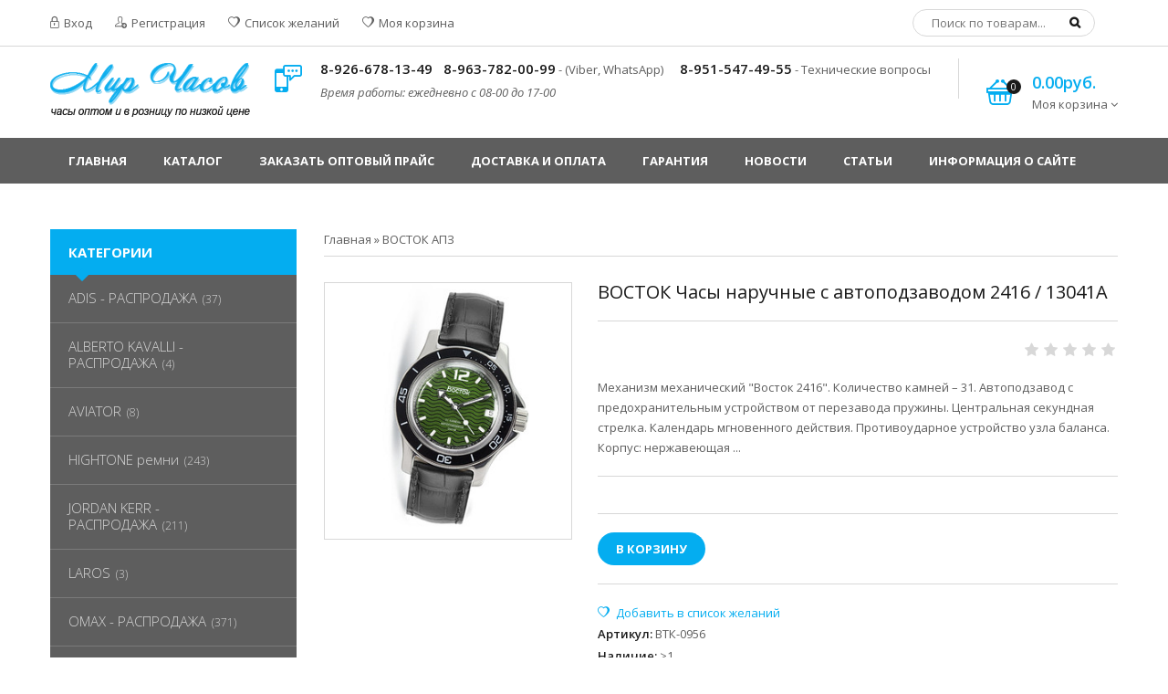

--- FILE ---
content_type: text/html; charset=UTF-8
request_url: https://mircasov.ru/shop/106474/desc/vostok-chasy-naruchnye-s-avtopodzavodom-2416-13041a
body_size: 9398
content:
<!doctype html>
<html>
 <head>
 <meta charset="utf-8">
 <meta name="viewport" content="width=device-width, initial-scale=1, maximum-scale=1">
 
 <title>ВОСТОК Часы наручные с автоподзаводом 2416 / 13041А - Интернет-магазин - Часы оптом - часы наручные, часы настенные купить оптом</title>
 <link type="text/css" rel="stylesheet" href="/_st/my.css?v=5" />
 
 <link rel='stylesheet' href='https://fonts.googleapis.com/css?family=Open+Sans:300italic,400italic,600italic,700italic,800italic,700,300,600,800,400&subset=latin,cyrillic'>
 <link rel="stylesheet" href="/css/font-awesome.min.css">
 <link rel="stylesheet" href="/css/pe-media-icons.css">
 <link rel="stylesheet" href="/css/helper.css">
 <link rel="stylesheet" href="/css/animate.css"> 
 <link rel="stylesheet" href="/css/owl.carousel.css">
 
 
 <script>
 var _ucoz_uriId = '106474',
 _ucoz_pageId = 'entry',
 _ucoz_moduleId = 'shop',
 _ucoz_date = '29.01.2026';
 </script>
 
	<link rel="stylesheet" href="/.s/src/base.min.css?v=221108" />
	<link rel="stylesheet" href="/.s/src/layer1.min.css?v=221108" />

	<script src="/.s/src/jquery-1.12.4.min.js"></script>
	
	<script src="/.s/src/uwnd.min.js?v=221108"></script>
	<script src="//s747.ucoz.net/cgi/uutils.fcg?a=uSD&ca=2&ug=999&isp=1&r=0.862154952330073"></script>
	<link rel="stylesheet" href="/.s/src/ulightbox/ulightbox.min.css" />
	<link rel="stylesheet" href="/.s/src/social.css" />
	<script src="/.s/src/ulightbox/ulightbox.min.js"></script>
	<script src="/.s/src/shop_utils.js"></script>
	<script>
/* --- UCOZ-JS-DATA --- */
window.uCoz = {"language":"ru","sh_curr_def":2,"site":{"id":"0mircasov","domain":"mircasov.ru","host":"mircasov.ucoz.ru"},"sign":{"7252":"Предыдущий","7251":"Запрошенный контент не может быть загружен. Пожалуйста, попробуйте позже.","5458":"Следующий","7287":"Перейти на страницу с фотографией.","210178":"Замечания","5255":"Помощник","3129":"Доступ запрещён. Истёк период сессии.","3238":"Опции","7254":"Изменить размер","3255":"Сохранить","3125":"Закрыть","10075":"Обязательны для выбора","3300":"Ошибка","7253":"Начать слайд-шоу"},"mf":"0mircasov","sh_goods":{"106474":{"old_price":"0.00","price":"7775.00","imgs":["/_sh/1064/106474m.jpg"]}},"ver":1,"ssid":"307124647324660124665","module":"shop","country":"US","layerType":1,"shop_price_f":["%01.2f",""],"sh_curr":{"2":{"default":1,"name":"Рубли","rate":1,"disp":"руб.","dpos":0,"code":"RUR"}},"shop_price_separator":"","uLightboxType":1};
/* --- UCOZ-JS-CODE --- */
 function uSocialLogin(t) {
			var params = {"facebook":{"height":520,"width":950},"yandex":{"width":870,"height":515},"ok":{"width":710,"height":390},"vkontakte":{"width":790,"height":400},"google":{"height":600,"width":700}};
			var ref = escape(location.protocol + '//' + ('mircasov.ru' || location.hostname) + location.pathname + ((location.hash ? ( location.search ? location.search + '&' : '?' ) + 'rnd=' + Date.now() + location.hash : ( location.search || '' ))));
			window.open('/'+t+'?ref='+ref,'conwin','width='+params[t].width+',height='+params[t].height+',status=1,resizable=1,left='+parseInt((screen.availWidth/2)-(params[t].width/2))+',top='+parseInt((screen.availHeight/2)-(params[t].height/2)-20)+'screenX='+parseInt((screen.availWidth/2)-(params[t].width/2))+',screenY='+parseInt((screen.availHeight/2)-(params[t].height/2)-20));
			return false;
		}
		function TelegramAuth(user){
			user['a'] = 9; user['m'] = 'telegram';
			_uPostForm('', {type: 'POST', url: '/index/sub', data: user});
		}
checkNumber_header = 'Замечания';
		checkNumber_err = 'Опции<ul>%err_msg%</ul>Обязательны для выбора';
function loginPopupForm(params = {}) { new _uWnd('LF', ' ', -250, -100, { closeonesc:1, resize:1 }, { url:'/index/40' + (params.urlParams ? '?'+params.urlParams : '') }) }
/* --- UCOZ-JS-END --- */
</script>

	<style>.UhideBlock{display:none; }</style>
	<script type="text/javascript">new Image().src = "//counter.yadro.ru/hit;noadsru?r"+escape(document.referrer)+(screen&&";s"+screen.width+"*"+screen.height+"*"+(screen.colorDepth||screen.pixelDepth))+";u"+escape(document.URL)+";"+Date.now();</script><link rel="stylesheet" href="/_st/shop.css" /><script src="/.s/src/shop.js"></script><style>
				@font-face {
					font-family: "FontAwesome";
					font-style: normal;
					font-weight: normal;
					src: url("/.s/src/panel-v2/fonts/fontawesome-webfont.eot?#iefix&v=4.3.0") format("embedded-opentype"), url("/.s/src/panel-v2/fonts/fontawesome-webfont.woff2?v=4.3.0") format("woff2"), url("/.s/src/panel-v2/fonts/fontawesome-webfont.woff?v=4.3.0") format("woff"), url("/.s/src/panel-v2/fonts/fontawesome-webfont.ttf?v=4.3.0") format("truetype"), url("/.s/src/panel-v2/fonts/fontawesome-webfont.svg?v=4.3.0#fontawesomeregular") format("svg");
				}
			</style>
</head>
 <body id="body">
 <script src="/js/plugins.js"></script>
 <script src="/js/scripts.js"></script>
 
 
 
 <div id="loader"></div>
 <div id="wrapper">
 
 <!--U1AHEADER1Z--><div id="top" data-animated="fadeInUp">
 <div class="cnt oh">
 <div class="top-left oh">
 
 <a href="javascript:;" rel="nofollow" onclick="loginPopupForm(); return false;"><span class="pe-mi-lock"></span> Вход</a>
 <a href="/register"><span class="pe-mi-add-user"></span> Регистрация</a>
 
 <a href="/shop/wishlist"><span class="pe-mi-love"></span> Список желаний</a>
 <a href="/shop/checkout"><span class="pe-mi-love"></span> Моя корзина</a>
 </div>
 <div class="top-right oh">
 <div id="search">
 <form id="search-form" onsubmit="this.sfSbm.disabled=true" method="post" action="/shop/search">
 <input type="text" class="search_keyword" name="query" placeholder="Поиск по товарам...">
 <input type="submit" class="search_submit" value="&#xf002;" name="sfSbm">
 </form>
 </div>
 </div>
 </div>
</div>

<header id="header" data-animated="fadeInUp">
 <div class="cnt clr">
 <div id="logo" class="oh">
 <a href="/">
 <img src="/img/logo-2.png" alt="Часы оптом - часы наручные, часы настенные купить оптом" style="margin-top:18px;">
 </a>
 </div>
 <div class="header-right">
 <div class="hPhone">
 <span class="hPhone-icon pe-mi-message"></span>
 <div class="hPhone-cnt">

 <span><b>8-926-678-13-49</b></span>&nbsp;&nbsp;&nbsp;
 <span><b>8-963-782-00-99</b> - (Viber, WhatsApp)</span>&nbsp;&nbsp;&nbsp;&nbsp;&nbsp; 
 <span><b>8-951-547-49-55</b> - Технические вопросы</span> 
 <br>
 <i class="time">Время работы: ежедневно с 08-00 до 17-00</i>
 </div>
 </div>
 
 <div class="hCart">
 <div id="shop-basket"><div class="hCart-icon">
 <span class="pe-mi-basket"></span>
 <i>0</i>
</div>
<div class="hCart-cnt">
 <div class="hCart-details">
 <span>0.00руб.</span><br>
 Моя корзина <i class="fa fa-angle-down"></i>
 </div>
 <div class="cart-body">
 
 Ваша корзина пуста
 
 </div>
</div>

<script language="Javascript"><!--
 var lock_buttons = 0;
 
 function clearBasket(){
 if(lock_buttons) return false; else lock_buttons = 1;
 var el = $('#shop-basket');
 if(el.length){ var g=document.createElement("div"); $(g).addClass('myWinGrid').attr("id",'shop-basket-fade').css({"left":"0","top":"0","position":"absolute","border":"#CCCCCC 1px solid","width":$(el).width()+'px',"height":$(el).height()+'px',"z-index":5}).hide().bind('mousedown',function(e){e.stopPropagation();e.preventDefault();_uWnd.globalmousedown();}).html('<div class="myWinLoad" style="margin:5px;"></div>'); $(el).append(g); $(g).show(); }
 _uPostForm('',{type:'POST',url:'/shop/basket',data:{'mode':'clear'}});
 ga_event('basket_clear');
 return false;
 }
 
 function removeBasket(id){
 if(lock_buttons) return false; else lock_buttons = 1;
 $('#basket-item-'+id+' .sb-func').removeClass('remove').addClass('myWinLoadS').attr('title','');
 _uPostForm('',{type:'POST',url:'/shop/basket',data:{'mode':'del', 'id':id}});
 return false;
 }
 
 function add2Basket(id,pref){
 if(lock_buttons) return false; else lock_buttons = 1;
 var opt = new Array();
 var err_msg = '';
 $('#b'+pref+'-'+id+'-basket').attr('disabled','disabled');
 $('#'+pref+'-'+id+'-basket').removeClass('done').removeClass('err').removeClass('add').addClass('wait').attr('title','');
 $('#'+pref+'-'+id+'-options-selectors').find('input:checked, select').each(function(){
 opt.push(this.id.split('-')[3]+(this.value !== '' ? '-'+this.value :''));
 
 if(this.value !== ''){
 opt.push(this.id.split('-')[3]+(this.value !== '' ? '-'+this.value :''));
 }else{
 err_msg += '<li>'+$(this).parent().parent().find('span.opt').html().replace(':', '')+'</li>';
 }
 });
 
 if(err_msg == ''){
 _uPostForm('',{type:'POST',url:'/shop/basket',data:{'mode':'add', 'id':id, 'pref':pref, 'opt':opt.join(':'), 'cnt':$('#q'+pref+'-'+id+'-basket').attr('value')}});
 ga_event('basket_add');
 }else{
 lock_buttons = 0;
 shop_alert('<div class="MyWinError">Опции<ul>'+err_msg+'</ul>обязательны для выбора</div>','Замечания','warning',350,100,{tm:8000,align:'left',icon:'//s19.ucoz.net/img/icon/warning.png', 'onclose': function(){ $('#b'+pref+'-'+id+'-basket').removeAttr('disabled'); $('#'+pref+'-'+id+'-basket').removeClass('wait').addClass('add'); }});
 }
 return false;
 }
 
 function buyNow(id,pref){
 if(lock_buttons) return false; else lock_buttons = 1;
 var opt = new Array();
 var err_msg = '';
 $('#b'+pref+'-'+id+'-buynow').attr('disabled','disabled');
 $('#'+pref+'-'+id+'-buynow').removeClass('done').removeClass('err').removeClass('now').addClass('wait').attr('title','');
 $('#'+pref+'-'+id+'-options-selectors').find('input:checked, select').each(function(){
 if(this.value !== ''){
 opt.push(this.id.split('-')[3]+'-'+this.value);
 }else{
 err_msg += '<li>'+$(this).parent().parent().find('span.opt').html().replace(':', '')+'</li>';
 }
 });
 if(err_msg == ''){
 _uPostForm('',{type:'POST',url:'/shop/basket',data:{'mode':'add', 'id':id, 'pref':pref, 'opt':opt.join(':'), 'cnt':$('#q'+pref+'-'+id+'-basket').attr('value'), 'now':1}});
 ga_event('basket_buynow');
 }else{
 lock_buttons = 0;
 shop_alert('<div class="MyWinError">Опции<ul>'+err_msg+'</ul>обязательны для выбора</div>','Замечания','warning',350,100,{tm:8000,align:'left',icon:'//s19.ucoz.net/img/icon/warning.png', 'onclose': function(){ $('#b'+pref+'-'+id+'-buynow').removeAttr('disabled'); $('#'+pref+'-'+id+'-buynow').removeClass('wait').addClass('add'); }});
 }
 
 return false;
 }
 //--></script></div>
 </div>
 
 </div>
 </div>
</header><!--/U1AHEADER1Z-->
 
 <nav id="nav" data-animated="fadeInUp">
 <div class="cnt">
 <!-- <sblock_nmenu> -->
 <!-- <bc> --><div id="uNMenuDiv1" class="uMenuV"><ul class="uMenuRoot">
<li><a  href="/" ><span>Главная</span></a></li>
<li><a  href="/shop/all" ><span>Каталог</span></a></li>
<li><a  href="/index/0-3" ><span>Заказать оптовый прайс</span></a></li>
<li><a  href="/index/dostavka_i_oplata/0-12" ><span>Доставка и оплата</span></a></li>
<li><a  href="/index/garantija/0-10" ><span>Гарантия</span></a></li>
<li><a  href="/news/" ><span>Новости</span></a></li>
<li><a  href="/publ/" ><span>Статьи</span></a></li>
<li><a  href="/index/0-2" ><span>Информация о сайте</span></a></li>
<li><a  href="/faq" ><span>FAQ</span></a></li></ul></div><!-- </bc> -->
 <!-- </sblock_nmenu> -->
 <span class="menu-icon"><i class="fa fa-bars"></i> Меню сайта</span>
 </div>
 </nav>
 
 <div id="middle">
 <div class="cnt clr">
 
 <!-- <middle> -->
 <div id="content">
 <!-- <body> -->
 
 <span itemscope itemtype="https://schema.org/BreadcrumbList"><span itemscope itemprop="itemListElement" itemtype="https://schema.org/ListItem">
					<a itemprop="item" href="http://mircasov.ru/">
						<span itemprop="name">Главная</span>
					</a>
					<meta itemprop="position" content="1">
				</span> &raquo; <span itemscope itemprop="itemListElement" itemtype="https://schema.org/ListItem">
						<a itemprop="item" class="current" href="https://mircasov.ru/shop/vostok-apz">
							<span itemprop="name">ВОСТОК АПЗ</span>
						</a>
						<meta itemprop="position" content="2">
					</span></span><hr><br>
 
 <div class="good-top oh">
 <div class="good-images">
 <script>
//['original_img_url','org_width','org_height','resized_img_url','res_width','res_height','img_alt','img_title']
var allEntImgs106474=[["/_sh/1064/106474.jpg",0,0,"/_sh/1064/106474m.jpg",300,300,null,null,null,null,null]]</script>
 <script type="text/javascript">
 function _bldCont(indx){
 var bck=indx-1;var nxt=indx+1;
 if (bck<0){bck = allEntImgs106474.length-1;}
 if (nxt>=allEntImgs106474.length){nxt=0;}
 var imgs='';
 if (allEntImgs106474.length>1){
 for (var i=0;i<allEntImgs106474.length;i++){var img=i+1;
 if(allEntImgs106474[i][0].length<1){continue;}
 if (i==indx){imgs += '<b class="pgSwchA">'+img+'</b> ';}
 else {imgs += '<a class="pgSwch" href="javascript://" rel="nofollow" onclick="_bldCont('+i+');return false;">'+img+'</a> ';}
 }
 imgs = '<div align="center" style="padding:8px 0 5px 0;white-space:nowrap;overflow:auto;overflow-x:auto;overflow-y:hidden;"><a class="pgSwch" href="javascript://" rel="nofollow" onclick="_bldCont('+bck+');return false;">&laquo; Back</a> '+imgs+'<a class="pgSwch" href="javascript://" rel="nofollow" onclick="_bldCont('+nxt+');return false;">Next &raquo;</a> </div> ';}
 var hght = parseInt(allEntImgs106474[indx][2]); if ($.browser.msie) { hght += 28; };
 _picsCont = '<div id="_prCont" style="position:relative;"><img alt="" border="0" src="' + allEntImgs106474[indx][0] + '"/>'+imgs+'</div>';
 new _uWnd('wnd_prv', "Изображения товара", 10, 10, { waitimages:300000, autosizewidth:1, hideonresize:1, autosize:1, fadetype:1, closeonesc:1, align:'center', min:0, max:0, resize:1 }, _picsCont);
 }
 </script>
 
 <span class="item-new" data-date="02.03.2023">new</span>
 
 
 <img alt="" src="/_sh/1064/106474m.jpg" class="big gphoto" onclick="_bldCont1(106474, this.getAttribute('idx'));" id="ipreview" idx="0" title="Кликните для увеличения изображения">
 
 <div class="oh">
 
 
 
 
 
 
 
 
  
 </div>
 </div>
 <div class="good-info">
 <h1 class="good-title">ВОСТОК Часы наручные с автоподзаводом 2416 / 13041А</h1>
 <div class="oh">
 
 <div class="good-rate">
 
		<style type="text/css">
			.u-star-rating-21 { list-style:none; margin:0px; padding:0px; width:105px; height:21px; position:relative; background: url('/img/rate2.png') top left repeat-x }
			.u-star-rating-21 li{ padding:0px; margin:0px; float:left }
			.u-star-rating-21 li a { display:block;width:21px;height: 21px;line-height:21px;text-decoration:none;text-indent:-9000px;z-index:20;position:absolute;padding: 0px;overflow:hidden }
			.u-star-rating-21 li a:hover { background: url('/img/rate2.png') left center;z-index:2;left:0px;border:none }
			.u-star-rating-21 a.u-one-star { left:0px }
			.u-star-rating-21 a.u-one-star:hover { width:21px }
			.u-star-rating-21 a.u-two-stars { left:21px }
			.u-star-rating-21 a.u-two-stars:hover { width:42px }
			.u-star-rating-21 a.u-three-stars { left:42px }
			.u-star-rating-21 a.u-three-stars:hover { width:63px }
			.u-star-rating-21 a.u-four-stars { left:63px }
			.u-star-rating-21 a.u-four-stars:hover { width:84px }
			.u-star-rating-21 a.u-five-stars { left:84px }
			.u-star-rating-21 a.u-five-stars:hover { width:105px }
			.u-star-rating-21 li.u-current-rating { top:0 !important; left:0 !important;margin:0 !important;padding:0 !important;outline:none;background: url('/img/rate2.png') left bottom;position: absolute;height:21px !important;line-height:21px !important;display:block;text-indent:-9000px;z-index:1 }
		</style><script>
			var usrarids = {};
			function ustarrating(id, mark) {
				if (!usrarids[id]) {
					usrarids[id] = 1;
					$(".u-star-li-"+id).hide();
					_uPostForm('', { type:'POST', url:`/shop/${ id }/edit`, data:{ a:65, id, mark, mod:'shop', ajax:'2' } })
				}
			}
		</script><ul id="uStarRating" class="uStarRating u-star-rating-21" title="Рейтинг: /">
			<li id="uCurStarRating" class="u-current-rating uCurStarRating" style="width:0%;"></li></ul>
 </div>
 </div>
 <div class="good-brief">
 Механизм механический "Восток 2416". Количество камней – 31. Автоподзавод с предохранительным устройством от перезавода пружины. Центральная секундная стрелка. Календарь мгновенного действия. Противоударное устройство узла баланса. Корпус: нержавеющая ...
 </div>
 <div class="good-options">
 
 </div>
 <div class="good-buttons">
 <div class="to-basket oh"> 
 
 <a class="button" href="/index/3">В корзину</a>
 
 </div>
 </div>
 <div class="good-more">
 <div id="id-106474-wish" class="wish wadd" onclick="wishlist(this);" title="Добавить в список желаний"></div>
 <ul class="shop-options" id="id-106474-options"> 
 
 <li><span class="opt"><!--<s4749>-->Артикул<!--</s>-->:</span> <span class="val art">ВТК-0956</span></li>
 <li><span class="opt"><!--<s4377>-->Наличие<!--</s>-->:</span> <span class="val stock">>1</span></li>
 
 <li><span class="opt"><!--<s4750>-->Единица<!--</s>-->:</span> <span class="val">шт.</span></li>
 
 
 <li><span class="opt">Добавлен в каталог:</span> <span class="val">Четверг, 02.03.2023</span></li>
 
 </ul>
 </div>
 </div>
 </div>
 
 
 <div class="good-tabs">
 <div>
 <span>Описание</span>
 <span>Отзывы</span>
 <span>Изображения</span>
 
 </div>
 <ul>
 <li>
 <div><span style="font-size: 10.6667px;">Механизм механический "Восток 2416".</span></div><div><span style="font-size: 10.6667px;"><br></span></div><div><span style="font-size: 10.6667px;">Количество камней – 31.</span></div><div><span style="font-size: 10.6667px;"><br></span></div><div><span style="font-size: 10.6667px;">Автоподзавод с предохранительным устройством от перезавода пружины.</span></div><div><span style="font-size: 10.6667px;"><br></span></div><div><span style="font-size: 10.6667px;">Центральная секундная стрелка.</span></div><div><span style="font-size: 10.6667px;"><br></span></div><div><span style="font-size: 10.6667px;">Календарь мгновенного действия.</span></div><div><span style="font-size: 10.6667px;"><br></span></div><div><span style="font-size: 10.6667px;">Противоударное устройство узла баланса.</span></div><div><span style="font-size: 10.6667px;"><br></span></div><div><span style="font-size: 10.6667px;">Корпус: нержавеющая сталь (кольцо корпусное, диск времени, головка заводная, задняя крышка часов).&nbsp;</span></div><div><span style="font-size: 10.6667px;"><br></span></div><div><span style="font-size: 10.6667px;">Часовые метки и стрелки заполнены флуоресцентной краской переменного действия.</span></div><div><span style="font-size: 10.6667px;"><br></span></div><div><span style="font-size: 10.6667px;">Ремень: натуральная кожа.</span></div><div><span style="font-size: 10.6667px;"><br></span></div><div><span style="font-size: 10.6667px;">Органическое стекло.</span></div><div><span style="font-size: 10.6667px;"><br></span></div><div><span style="font-size: 10.6667px;">Водозащита: 20 атмосфер (200 метров).</span></div><div><span style="font-size: 10.6667px;"><br></span></div><div><span style="font-size: 10.6667px;">Энергетический запас одного завода пружины – не менее 31 часа.</span></div><div><span style="font-size: 10.6667px;"><br></span></div><div><span style="font-size: 10.6667px;">Средний суточный ход: -20… +60 секунд в сутки.</span></div><div><span style="font-size: 10.6667px;"><br></span></div><div><span style="font-size: 10.6667px;">Средний срок службы механизма – 10 лет.</span></div>
 </li>
 <li>
 
 </li>
 <li>
 <div class="shop-imgs with-clear">
 <img alt="" src="/_sh/1064/106474m.jpg" class="gphoto" onclick="_bldCont1(106474, this.getAttribute('idx'));" idx="0" title="Кликните для увеличения изображения">
 
 
 
 
 
 
 
 
 
 </div>
 </li>
  
 </ul>
 </div>
 
 
 
 
 
 <!-- </body> -->
 </div>
 
 <aside id="sidebar">
 
 <!--U1CATBLOCK1Z-->

<div class="block sh-categories">
 <div class="b-title">Категории</div>
 <ul class="cat-tree" style="padding-left:0!important; display:block;"><li id="cid-1088">
						<i></i>
						<a id="lid-1088" class="catref" href="/shop/adis">ADIS - РАСПРОДАЖА</a>&nbsp;<b>(37)</b>
					</li><li id="cid-671">
						<i></i>
						<a id="lid-671" class="catref" href="/shop/alberto-kavalli">ALBERTO KAVALLI - РАСПРОДАЖА</a>&nbsp;<b>(4)</b>
					</li><li id="cid-1395">
						<i></i>
						<a id="lid-1395" class="catref" href="/shop/aviator">AVIATOR</a>&nbsp;<b>(8)</b>
					</li><li id="cid-1364">
						<i></i>
						<a id="lid-1364" class="catref" href="/shop/hightone-remni">HIGHTONE ремни</a>&nbsp;<b>(243)</b>
					</li><li id="cid-677">
						<i></i>
						<a id="lid-677" class="catref" href="/shop/jordan-kerr">JORDAN KERR - РАСПРОДАЖА</a>&nbsp;<b>(211)</b>
					</li><li id="cid-723">
						<i></i>
						<a id="lid-723" class="catref" href="/shop/laros">LAROS</a>&nbsp;<b>(3)</b>
					</li><li id="cid-703">
						<i></i>
						<a id="lid-703" class="catref" href="/shop/omax">OMAX - РАСПРОДАЖА</a>&nbsp;<b>(371)</b>
					</li><li id="cid-682">
						<i></i>
						<a id="lid-682" class="catref" href="/shop/perfect">PERFECT - РАСПРОДАЖА</a>&nbsp;<b>(268)</b>
					</li><li id="cid-683">
						<i></i>
						<a id="lid-683" class="catref" href="/shop/q-q">Q&Q</a>&nbsp;<b>(1033)</b>
					</li><li id="cid-1367">
						<i></i>
						<a id="lid-1367" class="catref" href="/shop/q-q-rasprodazha">Q&Q - РАСПРОДАЖА</a>&nbsp;<b>(81)</b>
					</li><li id="cid-718">
						<i></i>
						<a id="lid-718" class="catref" href="/shop/romanson">ROMANSON - РАСПРОДАЖА</a>&nbsp;<b>(3)</b>
					</li><li id="cid-1239">
						<i></i>
						<a id="lid-1239" class="catref" href="/shop/roxar">ROXAR</a>&nbsp;<b>(11)</b>
					</li><li id="cid-1240">
						<i></i>
						<a id="lid-1240" class="catref" href="/shop/smartwatch">SMARTWATCH</a>&nbsp;<b>(21)</b>
					</li><li id="cid-1355">
						<i></i>
						<a id="lid-1355" class="catref" href="/shop/skmei">SKMEI</a>&nbsp;<b>(1)</b>
					</li><li id="cid-719">
						<i></i>
						<a id="lid-719" class="catref" href="/shop/valeri">VALERI</a>&nbsp;<b>(5)</b>
					</li><li id="cid-857">
						<i></i>
						<a id="lid-857" class="catref" href="/shop/vector">VECTOR</a>&nbsp;<b>(18)</b>
					</li><li id="cid-1356">
						<i></i>
						<a id="lid-1356" class="catref" href="/shop/xonix">XONIX</a>&nbsp;<b>(1)</b>
					</li><li id="cid-1234">
						<i></i>
						<a id="lid-1234" class="catref" href="/shop/batarejki">БАТАРЕЙКИ</a>&nbsp;<b>(29)</b>
					</li><li id="cid-1354">
						<i></i>
						<a id="lid-1354" class="catref" href="/shop/barometry-pogodnye-stancii">Барометры, погодные станции</a>&nbsp;<b>(4)</b>
					</li><li id="cid-1086">
						<i></i>
						<a id="lid-1086" class="catref" href="/shop/binarnye">Бинарные</a>&nbsp;<b>(20)</b>
					</li><li id="cid-686">
						<i></i>
						<a id="lid-686" class="catref" href="/shop/braslety-remni">БРАСЛЕТЫ РЕМНИ</a>&nbsp;<b>(2344)</b>
					</li><li id="cid-1378">
						<i></i>
						<a id="lid-1378" class="catref" href="/shop/braslety-remni-rasprodazha">БРАСЛЕТЫ РЕМНИ-РАСПРОДАЖА</a>&nbsp;<b>(124)</b>
					</li><li id="cid-687">
						<i></i>
						<a id="lid-687" class="catref" href="/shop/vostok-apz">ВОСТОК АПЗ</a>&nbsp;<b>(152)</b>
					</li><li id="cid-688">
						<i></i>
						<a id="lid-688" class="catref" href="/shop/vostok-komandirskie">ВОСТОК КОМАНДИРСКИЕ</a>&nbsp;<b>(147)</b>
					</li><li id="cid-689">
						<i></i>
						<a id="lid-689" class="catref" href="/shop/vympel">ВЫМПЕЛ</a>&nbsp;<b>(5)</b>
					</li><li id="cid-690">
						<i></i>
						<a id="lid-690" class="catref" href="/shop/granat">ГРАНАТ</a>&nbsp;<b>(10)</b>
					</li><li id="cid-691">
						<i></i>
						<a id="lid-691" class="catref" href="/shop/detskie">ДЕТСКИЕ</a>&nbsp;<b>(4)</b>
					</li><li id="cid-692">
						<i></i>
						<a id="lid-692" class="catref" href="/shop/kaminnye-statuehtki">КАМИННЫЕ СТАТУЭТКИ</a>
					</li><li id="cid-709">
						<i></i>
						<a id="lid-709" class="catref" href="/shop/kometa">КОМЕТА</a>&nbsp;<b>(34)</b>
					</li><li id="cid-1242">
						<i></i>
						<a id="lid-1242" class="catref" href="/shop/polet">ПОЛЕТ — Распродажа</a>&nbsp;<b>(12)</b>
					</li><li id="cid-697">
						<i></i>
						<a id="lid-697" class="catref" href="/shop/raznoe">РАЗНОЕ</a>&nbsp;<b>(71)</b>
					</li><li id="cid-1241">
						<i></i>
						<a id="lid-1241" class="catref" href="/shop/sever">СЕВЕР</a>&nbsp;<b>(72)</b>
					</li><li id="cid-720">
						<i></i>
						<a id="lid-720" class="catref" href="/shop/slava">SL</a>&nbsp;<b>(510)</b>
					</li><li id="cid-1372">
						<i></i>
						<a id="lid-1372" class="catref" href="/shop/slava-rasprodazha">SL - РАСПРОДАЖА</a>&nbsp;<b>(37)</b>
					</li><li id="cid-707">
						<i></i>
						<a id="lid-707" class="catref" href="/shop/sputnik">СПУТНИК</a>&nbsp;<b>(3)</b>
					</li><li id="cid-702">
						<i></i>
						<a id="lid-702" class="catref" href="/shop/ehlektronika">ЭЛЕКТРОНИКА</a>&nbsp;<b>(2)</b>
					</li></ul>
</div>

<!--/U1CATBLOCK1Z-->
 
 <!--U1CLEFTER1Z--><!-- <block4> -->

<!-- </block4> --><!--/U1CLEFTER1Z-->
 
 <!--U1LBANNER1Z--><div class="block sidebar-banner">
 <a href="/shop/vostok-apz"><img src="/img/l-banner.jpg" alt=""></a>
</div>

<div class="block sidebar-banner">
 <a href="/shop/vostok-komandirskie"><img src="/img/l-banner2.png" alt=""></a>
</div><!--/U1LBANNER1Z-->
 
 </aside>
 <!-- </middle> -->
 </div>
 </div>
 
 <footer id="footer" data-animated="fadeInUp">
 <!--U1BFOOTER1Z--><div class="footer-top">
 <div class="cnt clr">
 <div class="col4">
 <div class="footer-block oh">
 <h4>О магазине</h4>
 Компания Мир Часов уже более 20 лет успешно занимается оптовой торговлей часов.
 <br><br>
 Мы осуществляем поставки часов оптом в любые регионы России и Ближнего Зарубежья.
 <br><br>
 Доставка ТК СДЭК и автобусы Садовод-Люблино.
 </div>
 </div>
 <div class="col4">
 <div class="footer-block oh">
 <h4>Контакты</h4>
 По всем вопросам обращайтесь по следующим телефонам и электронной почте:
 <br><br>
 Телефон: <b>8-926-678-13-49</b><br>
 Телефон: <b>8-963-782-00-99 - (Viber, WhatsApp)</b><br>
 Телефон: <b>8-951-547-49-55 - по техническим вопросам</b><br>
 E-mail: <b><a href="mailto:mircasov@bk.ru">mircasov@bk.ru</a></b><br>
 E-mail: <b><a href="mailto:mircasov@gmail.com">mircasov@gmail.com</a></b> 
 <br>
 
 </div>
 </div>
 <div class="col4">
 <div class="footer-block oh">
 <h4>Информация</h4>
 <ul>
 <li><a href="/index/dostavka_i_oplata/0-12">Условия сотрудничества</a></li>
 <li><a href="/index/garantija/0-10">Гарантия на часы</a></li>
 <li><a href="/news/">Новости</a></li>
 <li><a href="/index/sertifikaty_na_chasy/0-13">Сертификаты на часы</a></li>
 <li><a href="/publ/pasporta_na_chasy/7">Паспорта, инструкции на часы</a></li>
 <li><a href="/publ/">Всё о часах</a></li> 
 
 
 <li><a href="/faq">FAQ (вопросы и ответы)</a></li>
 </ul>
 </div>
 </div>
 <div class="col4">
 <div class="footer-block oh">
 <h4>мой аккаунт</h4>
 <ul>
 
 <li><a href="javascript:;" rel="nofollow" onclick="loginPopupForm(); return false;">Вход</a></li>
 <li><a href="/register">Регистрация</a></li>
 
 <li><a href="/shop/checkout">Моя корзина</a></li>
 <li><a href="/shop/wishlist">Cписок желаний</a></li>
 </ul>
 </div>
 </div>
 </div>
</div>
<div class="bottom cnt clr">
 <div class="payments oh">
 <span><!--LiveInternet counter--><script type="text/javascript">
 document.write('<a href="//www.liveinternet.ru/click" '+
 'target="_blank"><img src="//counter.yadro.ru/hit?t22.1;r'+
 escape(document.referrer)+((typeof(screen)=='undefined')?'':
 ';s'+screen.width+'*'+screen.height+'*'+(screen.colorDepth?
 screen.colorDepth:screen.pixelDepth))+';u'+escape(document.URL)+
 ';h'+escape(document.title.substring(0,150))+';'+Math.random()+
 '" alt="" title="LiveInternet: показано число просмотров за 24'+
 ' часа, посетителей за 24 часа и за сегодня" '+
 'border="0" width="88" height="31"><\/a>')
 </script><!--/LiveInternet--></span>
 
 </div>
 <div class="copyrights">
 <!-- <copy> -->Copyright &copy; 2011-2026<!-- </copy> -->.  <a href="/" title="Часы оптом и в розницу по низкой цене" target="_blank">Мир Часов</a>
 </div>
</div><!--/U1BFOOTER1Z-->
 </footer>
 </div> 
 </body>
</html>
<!-- 0.06493 (s747) -->